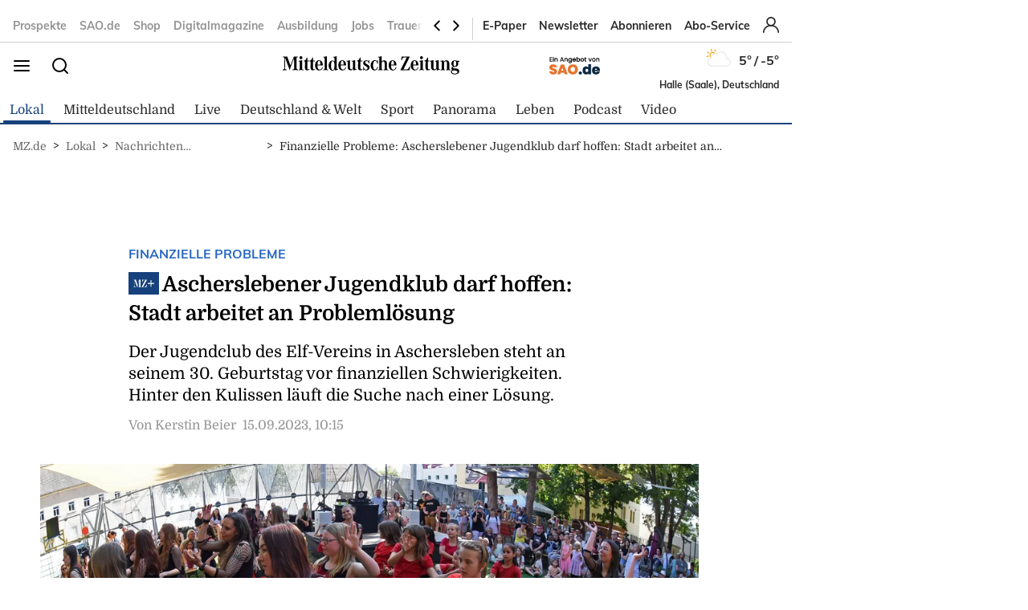

--- FILE ---
content_type: text/css; charset=utf-8
request_url: https://www.mz.de/designs/bmg_base_design/1.0.184/styles-mz.css
body_size: 9146
content:
@font-face{font-display:swap;font-family:"Muli";font-weight:900;src:url(fonts/Muli-Black..ttf) format("truetype")}@font-face{font-display:swap;font-family:"Muli";font-weight:800;src:url(fonts/Muli-ExtraBold..ttf) format("truetype")}@font-face{font-display:swap;font-family:"Muli";font-weight:700;src:url(fonts/Muli-Bold..ttf) format("truetype")}@font-face{font-display:swap;font-family:"Muli";font-weight:600;src:url(fonts/Muli-SemiBold..ttf) format("truetype")}@font-face{font-display:swap;font-family:"Muli";font-weight:500;src:url(fonts/Muli-Medium..ttf) format("truetype")}@font-face{font-display:swap;font-family:"Muli";font-weight:400;src:url(fonts/Muli-Regular..ttf) format("truetype")}@font-face{font-display:swap;font-family:"Muli";font-weight:300;src:url(fonts/Muli-Light..ttf) format("truetype")}@font-face{font-display:swap;font-family:"Muli";font-weight:200;src:url(fonts/Muli-ExtraLight..ttf) format("truetype")}@font-face{font-display:swap;font-family:"Muli";font-style:italic;font-weight:900;src:url(fonts/Muli-BlackItalic..ttf) format("truetype")}@font-face{font-display:swap;font-family:"Muli";font-style:italic;font-weight:800;src:url(fonts/Muli-ExtraBoldItalic..ttf) format("truetype")}@font-face{font-display:swap;font-family:"Muli";font-style:italic;font-weight:700;src:url(fonts/Muli-BoldItalic..ttf) format("truetype")}@font-face{font-display:swap;font-family:"Muli";font-style:italic;font-weight:600;src:url(fonts/Muli-SemiBoldItalic..ttf) format("truetype")}@font-face{font-display:swap;font-family:"Muli";font-style:italic;font-weight:500;src:url(fonts/Muli-MediumItalic..ttf) format("truetype")}@font-face{font-display:swap;font-family:"Muli";font-style:italic;font-weight:400;src:url(fonts/Muli-Italic..ttf) format("truetype")}@font-face{font-display:swap;font-family:"Muli";font-style:italic;font-weight:300;src:url(fonts/Muli-LightItalic..ttf) format("truetype")}@font-face{font-display:swap;font-family:"Domine";font-weight:400;src:url(fonts/Domine-Regular..ttf) format("truetype")}@font-face{font-display:swap;font-family:"Domine";font-weight:500;src:url(fonts/Domine-Medium..ttf) format("truetype")}@font-face{font-display:swap;font-family:"Domine";font-weight:600;src:url(fonts/Domine-SemiBold..ttf) format("truetype")}@font-face{font-display:swap;font-family:"Domine";font-weight:700;src:url(fonts/Domine-Bold..ttf) format("truetype")}.text-base{font-family:"Domine",serif;font-size:16px;font-style:normal;font-weight:400;line-height:22px}.text-base--bold{font-family:"Domine",serif;font-size:16px;font-style:normal;font-weight:700;line-height:22px}.text-base-secondary{font-family:"Muli",sans-serif;font-size:16px;font-style:normal;font-weight:400;line-height:22px}.text-base-secondary--bold{font-family:"Muli",sans-serif;font-size:16px;font-style:normal;font-weight:700;line-height:22px}.text-base-secondary--semibold{font-family:"Muli",sans-serif;font-size:16px;font-style:normal;font-weight:600}.text-base-secondary--extrabold{font-family:"Muli",sans-serif;font-size:16px;font-style:normal;font-weight:800}.text-xs{font-family:"Domine",serif;font-size:12px;font-style:normal;font-weight:400;line-height:18px}.text-xs--bold{font-family:"Domine",serif;font-size:12px;font-style:normal;font-weight:700;line-height:18px}.text-xs-secondary{font-family:"Muli",sans-serif;font-size:12px;font-style:normal;font-weight:400;line-height:18px}.text-xs-secondary--bold{font-family:"Muli",sans-serif;font-size:12px;font-style:normal;font-weight:700;line-height:18px}.text-xs-secondary--semibold{font-family:"Muli",sans-serif;font-size:12px;font-style:normal;font-weight:600;line-height:18px}.text-sm{font-family:"Domine",serif;font-size:14px;font-style:normal;font-weight:400;line-height:20px}.text-sm--bold{font-family:"Domine",serif;font-size:14px;font-style:normal;font-weight:700;line-height:20px}.text-sm--semibold{font-family:"Domine",serif;font-size:14px;font-style:normal;font-weight:600;line-height:20px}.text-sm-secondary{font-family:"Muli",sans-serif;font-size:14px;font-style:normal;font-weight:400;line-height:20px}.text-sm-secondary--bold{font-family:"Muli",sans-serif;font-size:14px;font-style:normal;font-weight:700;line-height:20px}.text-sm-secondary--semibold{font-family:"Muli",sans-serif;font-size:14px;font-style:normal;font-weight:600;line-height:20px}.text-md{font-family:"Domine",serif;font-size:18px;font-style:normal;font-weight:400;line-height:24px}.text-md--line-height-lg{font-family:"Domine",serif;font-size:18px;font-style:normal;font-weight:400;line-height:27px}.text-md--bold{font-family:"Domine",serif;font-size:18px;font-style:normal;font-weight:700;line-height:24px}.text-md-secondary{font-family:"Muli",sans-serif;font-size:18px;font-style:normal;font-weight:400;line-height:24px}.text-md-secondary--bold{font-family:"Muli",sans-serif;font-size:18px;font-style:normal;font-weight:700;line-height:24px}.text-md-secondary--semibold{font-family:"Muli",sans-serif;font-size:18px;font-style:normal;font-weight:600;line-height:24px}.text-lg{font-family:"Domine",serif;font-size:20px;font-style:normal;font-weight:400;line-height:27px}.text-lg--bold{font-family:"Domine",serif;font-size:20px;font-style:normal;font-weight:700;line-height:27px}.text-lg-secondary{font-family:"Muli",sans-serif;font-size:20px;font-style:normal;font-weight:400;line-height:27px}.text-lg-secondary--bold{font-family:"Muli",sans-serif;font-size:20px;font-style:normal;font-weight:700;line-height:27px}.text-lg-secondary--semibold{font-family:"Muli",sans-serif;font-size:20px;font-style:normal;font-weight:600;line-height:27px}.text-xl{font-family:"Domine",serif;font-size:22px;font-style:normal;font-weight:400;line-height:30px}.text-xl--bold{font-family:"Domine",serif;font-size:22px;font-style:normal;font-weight:700;line-height:30px}.text-xl-secondary{font-family:"Muli",sans-serif;font-size:22px;font-style:normal;font-weight:400;line-height:30px}.text-xl-secondary--bold{font-family:"Muli",sans-serif;font-size:22px;font-style:normal;font-weight:700;line-height:30px}.text-xl-secondary--semibold{font-family:"Muli",sans-serif;font-size:22px;font-style:normal;font-weight:600;line-height:30px}.text-xxl{font-family:"Domine",serif;font-size:24px;font-style:normal;font-weight:400;line-height:33px}.text-xxl--bold{font-family:"Domine",serif;font-size:24px;font-style:normal;font-weight:700;line-height:33px}.text-xxl-secondary{font-family:"Muli",sans-serif;font-size:24px;font-style:normal;font-weight:400;line-height:33px}.text-xxl-secondary--bold{font-family:"Muli",sans-serif;font-size:24px;font-style:normal;font-weight:700;line-height:33px}.text-xxl-secondary--semibold{font-family:"Muli",sans-serif;font-size:24px;font-style:normal;font-weight:600;line-height:33px}.text-xxxl{font-family:"Domine",serif;font-size:26px;font-style:normal;font-weight:400;line-height:36px}.text-xxxl--bold{font-family:"Domine",serif;font-size:26px;font-style:normal;font-weight:700;line-height:36px}.text-xxxl-secondary{font-family:"Muli",sans-serif;font-size:26px;font-style:normal;font-weight:400;line-height:36px}.text-xxxl-secondary--bold{font-family:"Muli",sans-serif;font-size:26px;font-style:normal;font-weight:700;line-height:36px}.text-xxxl-secondary--semibold{font-family:"Muli",sans-serif;font-size:26px;font-style:normal;font-weight:600;line-height:36px}@media screen and (max-width: 700px){.sm-text-sm{font-family:"Domine",serif;font-size:14px;font-style:normal;font-weight:400;line-height:14px}.sm-text-sm--bold{font-family:"Domine",serif;font-size:14px;font-style:normal;font-weight:700;line-height:14px}.sm-text-sm-secondary{font-family:"Muli",sans-serif;font-size:14px;font-style:normal;font-weight:400;line-height:14px}.sm-text-sm-secondary--bold{font-family:"Muli",sans-serif;font-size:14px;font-style:normal;font-weight:700;line-height:14px}.sm-text-sm-secondary--semibold{font-family:"Muli",sans-serif;font-size:14px;font-style:normal;font-weight:600;line-height:14px}}@media screen and (max-width: 700px){.sm-text-md{font-family:"Domine",serif;font-size:18px;font-style:normal;font-weight:400;line-height:18px}.sm-text-md--bold{font-family:"Domine",serif;font-size:18px;font-style:normal;font-weight:700;line-height:18px}.sm-text-md-secondary{font-family:"Muli",sans-serif;font-size:18px;font-style:normal;font-weight:400;line-height:24px}.sm-text-md-secondary--bold{font-family:"Muli",sans-serif;font-size:18px;font-style:normal;font-weight:700;line-height:24px}.sm-text-md-secondary--semibold{font-family:"Muli",sans-serif;font-size:18px;font-style:normal;font-weight:600;line-height:24px}}@media screen and (max-width: 700px){.sm-text-lg{font-family:"Domine",serif;font-size:20px;font-style:normal;font-weight:400;line-height:20px}.sm-text-lg--bold{font-family:"Domine",serif;font-size:20px;font-style:normal;font-weight:700;line-height:20px}}.fp-article__image{position:relative}.ratio .fp-article__image,.ratio.fp-article__image{display:block;height:auto;overflow:hidden;position:relative}.ratio .fp-article__image::before,.ratio.fp-article__image::before{content:"";display:block}.ratio .fp-article__image>img,.ratio.fp-article__image>img{bottom:0;left:0;right:0;top:0;position:absolute;height:100%;max-width:100%;width:100%;-o-object-fit:cover;object-fit:cover;-o-object-position:center center;object-position:center center}.ratio .fp-article__image>amp-img,.ratio.fp-article__image>amp-img{bottom:0;left:0;right:0;top:0;position:absolute;height:100%;max-width:100%;width:100%;-o-object-fit:cover;object-fit:cover;-o-object-position:center center;object-position:center center}.ratio[data-ratio="16:9"]:before,.ratio.fp-article__image[data-ratio="16:9"]:before{padding-top:56.25%}@media screen and (max-width: 550px){.ratio[data-ratio][data-ratio-sm="16:9"]:before,.ratio.fp-article__image[data-ratio][data-ratio-sm="16:9"]:before{padding-top:56.25%}}.ratio[data-ratio="9:16"]:before,.ratio.fp-article__image[data-ratio="9:16"]:before{padding-top:177.7777777778%}@media screen and (max-width: 550px){.ratio[data-ratio][data-ratio-sm="9:16"]:before,.ratio.fp-article__image[data-ratio][data-ratio-sm="9:16"]:before{padding-top:177.7777777778%}}.ratio[data-ratio="1:1"]:before,.ratio.fp-article__image[data-ratio="1:1"]:before{padding-top:100%}@media screen and (max-width: 550px){.ratio[data-ratio][data-ratio-sm="1:1"]:before,.ratio.fp-article__image[data-ratio][data-ratio-sm="1:1"]:before{padding-top:100%}}.ratio[data-ratio="21:9"]:before,.ratio.fp-article__image[data-ratio="21:9"]:before{padding-top:42.8571428571%}@media screen and (max-width: 550px){.ratio[data-ratio][data-ratio-sm="21:9"]:before,.ratio.fp-article__image[data-ratio][data-ratio-sm="21:9"]:before{padding-top:42.8571428571%}}.ratio[data-ratio="5:4"]:before,.ratio.fp-article__image[data-ratio="5:4"]:before{padding-top:80%}@media screen and (max-width: 550px){.ratio[data-ratio][data-ratio-sm="5:4"]:before,.ratio.fp-article__image[data-ratio][data-ratio-sm="5:4"]:before{padding-top:80%}}.ratio[data-ratio="4:3"]:before,.ratio.fp-article__image[data-ratio="4:3"]:before{padding-top:75%}@media screen and (max-width: 550px){.ratio[data-ratio][data-ratio-sm="4:3"]:before,.ratio.fp-article__image[data-ratio][data-ratio-sm="4:3"]:before{padding-top:75%}}.ratio[data-ratio="3:2"]:before,.ratio.fp-article__image[data-ratio="3:2"]:before{padding-top:66.6666666667%}@media screen and (max-width: 550px){.ratio[data-ratio][data-ratio-sm="3:2"]:before,.ratio.fp-article__image[data-ratio][data-ratio-sm="3:2"]:before{padding-top:66.6666666667%}}.ratio[data-ratio="3:1"]:before,.ratio.fp-article__image[data-ratio="3:1"]:before{padding-top:33.3333333333%}@media screen and (max-width: 550px){.ratio[data-ratio][data-ratio-sm="3:1"]:before,.ratio.fp-article__image[data-ratio][data-ratio-sm="3:1"]:before{padding-top:33.3333333333%}}.ratio[data-ratio="16:9"] .fp-article__image:before{padding-top:56.25%}@media(max-width: 550px){.ratio[data-ratio][data-ratio-sm="16:9"] .fp-article__image:before{padding-top:56.25%}}.ratio[data-ratio="9:16"] .fp-article__image:before{padding-top:177.7777777778%}@media(max-width: 550px){.ratio[data-ratio][data-ratio-sm="9:16"] .fp-article__image:before{padding-top:177.7777777778%}}.ratio[data-ratio="1:1"] .fp-article__image:before{padding-top:100%}@media(max-width: 550px){.ratio[data-ratio][data-ratio-sm="1:1"] .fp-article__image:before{padding-top:100%}}.ratio[data-ratio="21:9"] .fp-article__image:before{padding-top:42.8571428571%}@media(max-width: 550px){.ratio[data-ratio][data-ratio-sm="21:9"] .fp-article__image:before{padding-top:42.8571428571%}}.ratio[data-ratio="5:4"] .fp-article__image:before{padding-top:80%}@media(max-width: 550px){.ratio[data-ratio][data-ratio-sm="5:4"] .fp-article__image:before{padding-top:80%}}.ratio[data-ratio="4:3"] .fp-article__image:before{padding-top:75%}@media(max-width: 550px){.ratio[data-ratio][data-ratio-sm="4:3"] .fp-article__image:before{padding-top:75%}}.ratio[data-ratio="3:2"] .fp-article__image:before{padding-top:66.6666666667%}@media(max-width: 550px){.ratio[data-ratio][data-ratio-sm="3:2"] .fp-article__image:before{padding-top:66.6666666667%}}.ratio[data-ratio="3:1"] .fp-article__image:before{padding-top:33.3333333333%}@media(max-width: 550px){.ratio[data-ratio][data-ratio-sm="3:1"] .fp-article__image:before{padding-top:33.3333333333%}}.fp-image{margin:0 auto;max-width:820px}.fp-image_full-width{max-width:100%}.fp-figure{text-align:center}@media(max-width: 900px){.fp-figure{margin:0 0 16px 0}}.fp-figure img{max-height:600px;max-width:100%}.fp-figure amp-img{max-height:600px;max-width:100%}.fp-image-info{margin-bottom:24px;margin-top:8px;color:#8c8787;color:rgba(42,40,40,.5);font-size:16px}@media(max-width: 700px){.fp-image-info{margin:8px 16px 32px 16px}}.key-visual-image-wrapper .fp-figure{height:0;max-width:100%;width:100%;padding:0 0 42.85% 0;background-color:rgba(0,0,0,0);border-bottom:0;overflow:hidden;position:relative}.key-visual-image-wrapper .fp-figure img{height:100%;width:100%;background-color:rgba(0,0,0,0);left:0;-o-object-fit:cover;object-fit:cover;position:absolute;top:0}.fp-article-block .key-visual-image-wrapper .fp-figure{padding:0 0 56.25% 0}.fp-article-block img{-o-object-fit:contain;object-fit:contain}.hide{display:none}.fp-grid-row{width:100%;display:grid;grid-gap:16px;grid-template-columns:repeat(12, 1fr)}.fp-page__header{display:inline-block;width:100%}.fp-page__body{padding:0 50px;display:inline-block;width:100%}@media(max-width: 900px){.fp-page__body{padding:0}}.fp-page__body-margin{margin-left:-50px;margin-right:-50px}@media(max-width: 700px){.fp-page__body-margin{margin-left:0;margin-right:0}.fp-page__body-margin .fp-article__image{margin-left:calc(-50vw + (100vw - 32px)/2);margin-right:calc(-50vw + (100vw - 32px)/2);max-width:100vw;width:100vw}}.fp-section{margin-bottom:64px}.full-width-element,.general-page .key-visual-image-wrapper .fp-figure,.full-width-image .fp-article__image{margin-left:-50px;margin-right:-50px;max-width:100vw;width:calc(100% + 100px)}@media screen and (max-width: 900px){.full-width-element,.general-page .key-visual-image-wrapper .fp-figure,.full-width-image .fp-article__image{margin-left:calc(-50vw + (100vw - 32px)/2);margin-right:calc(-50vw + (100vw - 32px)/2);width:calc(100% + 32px)}}.fp-col-1{grid-column:span 1}.fp-col-2{grid-column:span 2}.fp-col-3{grid-column:span 3}.fp-col-4{grid-column:span 4}.fp-col-5{grid-column:span 5}.fp-col-6{grid-column:span 6}.fp-col-7{grid-column:span 7}.fp-col-8{grid-column:span 8}.fp-col-9{grid-column:span 9}.fp-col-10{grid-column:span 10}.fp-col-11{grid-column:span 11}.fp-col-12{grid-column:span 12}.editor-fp-container,main.fp-page-content{max-width:1000px;width:100%;margin:0 auto}@media screen and (max-width: 1380px){.editor-fp-container,main.fp-page-content{padding:0 16px}}@media screen and (max-width: 900px){.editor-fp-container,main.fp-page-content{max-width:1000px;width:auto;margin:0 auto}}.fp-container__small{max-width:600px;width:100%;margin:0 auto}@media(max-width: 700px){.fp-container__small{max-width:600px;width:auto}}.fp-container__large{max-width:820px;width:100%;margin:0 auto}@media(max-width: 700px){.fp-container__large{max-width:820px;width:100%}}.fp-container__extra-large{max-width:1000px;width:100%;margin:0 auto}@media(max-width: 700px){.fp-container__extra-large{max-width:1000px;width:100%}}.fp-page-content{background-color:#fff;flex:1}.fp-article-list{font-family:"Domine",serif;font-size:18px;font-style:normal;font-weight:400;line-height:26px}@media(max-width: 700px){.fp-article-list{font-size:14px}}.fp-article-list_horizontal{display:flex}.fp-article-list_length-1 .fp-article{width:calc(100% - 24px)}.fp-article-list_length-1 .fp-article:not(:last-child){margin-right:8px}.fp-article-list_length-2 .fp-article{width:calc((100% - 24px)/2)}.fp-article-list_length-2 .fp-article:not(:last-child){margin-right:8px}.fp-article-list_length-3 .fp-article{width:calc((100% - 24px)/3)}.fp-article-list_length-3 .fp-article:not(:last-child){margin-right:8px}.fp-article-list_length-4 .fp-article{width:calc((100% - 32px)/4)}.fp-article-list_length-4 .fp-article:not(:last-child){margin-right:8px}.fp-article-list_length-5 .fp-article{width:calc((100% - 40px)/5)}.fp-article-list_length-5 .fp-article:not(:last-child){margin-right:8px}.fp-article-list_length-6{flex-wrap:wrap}.fp-article-list_length-6 .fp-article{width:calc((100% - 40px)/3)}.fp-article-list_length-6 .fp-article:not(:nth-child(3n)){margin-right:8px}.fp-article-list_length-6 .fp-article:nth-child(n+4){margin-top:8px}.fp-article-list_no-excerpt .fp-article__excerpt{display:none}.fp-article-list_no-date .fp-article__date{display:none}.fp-article-list .list-content{margin:0 10%}.fp-article-list ::marker{color:#198cff}.fp-article-list ul{list-style:disc;list-style-position:inside}.fp-article-list ul li{margin:0 0 12px 0;margin:0 0 0 16px;display:list-item;list-style-position:outside}.fp-article-list ul li::before{display:none}.fp-article-list.lower-latin ul{list-style:lower-latin;list-style-position:inside}.fp-article-list.lower-latin ul li{padding:0 0 0 16px}.fp-article-list.lower-latin ul li::before{display:none}.fp-article-list.lower-roman ul{list-style:lower-roman;list-style-position:inside}.fp-article-list.lower-roman ul li{padding:0 0 0 16px}.fp-article-list.lower-roman ul li::before{display:none}.fp-article-list.decimal ul{list-style:decimal;list-style-position:inside}.fp-article-list.decimal ul li{padding:0 0 0 16px}.fp-article-list.decimal ul li::before{display:none}.fp-article-list-ver_no-img .fp-article__image{display:none}.fp-article__content{display:flex;flex-direction:column;color:#000}.fp-article__image{height:300px;max-width:100%;width:100%;display:block;overflow:hidden}.fp-article__image img{height:100%;max-width:inherit;width:100%;-o-object-fit:cover;object-fit:cover;-o-object-position:center;object-position:center;transition:.2s ease}.fp-article__catchline{font-family:"Muli",sans-serif;font-size:16px;font-style:normal;line-height:22px;padding:16px 0 8px 0;color:#16417c;text-transform:uppercase}@media(max-width: 900px){.fp-article__catchline{font-size:14px}}.fp-article__title{font-family:"Domine",serif;font-size:22px;font-style:normal;font-weight:700;line-height:30px;color:#2a2828}@media(max-width: 900px){.fp-article__title{font-family:"Domine",serif;font-size:16px;line-height:22px}}.fp-article__excerpt{margin-top:8px;font-family:"Domine",serif;font-size:18px;font-style:normal;font-weight:400;color:rgba(42,40,40,.8);line-height:24px}.fp-article__date{font-family:"Muli",sans-serif;font-size:16px;font-style:normal;font-weight:400;color:#8aa0bd;line-height:22px}@media screen and (max-width: 550px){.fp-article__date{padding-top:8px}}.fp-article-ver_no-img .fp-article__image{display:none}.fp-article-ver_img-bottom>a{display:flex;flex-direction:column}.fp-article-ver_img-bottom .fp-article__image{margin-top:8px;margin-bottom:initial;order:1}.fp-article-ver_img-left .fp-article>a{display:flex}.fp-article-ver_img-left .fp-article__image{margin-right:8px;margin-bottom:initial}.fp-article-ver_img-right .fp-article>a{display:flex}.fp-article-ver_img-right .fp-article__image{margin-left:8px;margin-bottom:initial;order:1}.fp-article-ver_img-one-third .fp-article>a{display:flex}.fp-article-ver_img-one-third .fp-article__image{margin-right:8px;margin-bottom:initial;width:calc((100% - 8px)/3)}.fp-article-ver_img-one-third .fp-article__content{width:66.6666666667%}.fp-article-ver_no-excerpt .fp-article__excerpt{display:none}.fp-blockquote{padding:16px;margin-bottom:32px;margin-top:16px;clear:both;overflow:auto}@media(max-width: 700px){.fp-blockquote{padding:16px 0}}.fp-blockquote__text{padding:0 0 0 30px;position:relative}@media(min-width: 931px){.fp-blockquote__text{margin-left:16px;margin-right:8%}}@media(max-width: 700px){.fp-blockquote__text{font-size:18px;line-height:24px}}.fp-blockquote__text::before{bottom:0;left:0;right:0;top:-16px;position:absolute;font-family:"Domine",serif;font-size:30px;font-style:normal;font-weight:700;line-height:40px;color:#198cff;content:"❝"}@media(min-width: 931px){.fp-blockquote__text::before{line-height:50px}}.fp-blockquote__source{margin-right:16px;float:right}.fp-blockquote__source::before{content:"-"}@media(min-width: 931px){.fp-blockquote__source{margin:0 8%}}@keyframes breaking-news{from{transform:translateX(0)}to{transform:translateX(-100%)}}.fp-breaking-news{margin:0 auto;margin-bottom:16px;height:36px;width:100%;display:flex;position:sticky;top:0;transition:all .4s ease-in-out;z-index:48}.fp-breaking-news:hover .fp-breaking-news__news-reel{animation-play-state:paused}@media(max-width: 550px){.fp-breaking-news{height:auto;flex-direction:column;margin-left:-16px;margin-right:-16px;width:100vw}}.fp-breaking-news__title{padding:8px 16px;align-items:center;display:flex;justify-content:center;background:#16417c;color:#fff;font-family:"Muli",sans-serif;font-size:14px;font-weight:500;text-transform:uppercase;white-space:nowrap}@media(max-width: 550px){.fp-breaking-news__title{padding:8px 24px}}.fp-breaking-news__news-container{width:100%;padding:0 16px;align-items:center;display:flex;background-color:#b80000;flex:1;overflow:hidden}.fp-breaking-news__news-container a:hover{color:#fff;text-decoration:underline}@media(max-width: 550px){.fp-breaking-news__news-container{padding:8px 16px}}.fp-breaking-news__news-reel{display:flex;animation:breaking-news;animation-duration:30s;animation-fill-mode:forwards;animation-iteration-count:infinite;animation-timing-function:linear;flex:1}.fp-breaking-news__item{padding:0 16px 0 0}.fp-breaking-news__item-title{color:#fff;font-family:"Muli",sans-serif;font-size:16px;font-weight:700;white-space:nowrap}.fp-breaking-news__item-title::after{height:4px;width:4px;margin:0 0 0 16px;background:#fff;border-radius:100%;content:"";display:inline-block;top:50%;transform:translateY(-50%)}.fp-button{padding:8px 16px;transition:.2s cubic-bezier(0.87, 0, 0.13, 1);font-family:"Muli",sans-serif;font-size:14px;font-style:normal;font-weight:700;transition:.2s cubic-bezier(0.87, 0, 0.13, 1);background:#16417c;border:0;border-radius:4px;color:#fff;cursor:pointer;display:inline-flex;min-width:160px;text-align:center;text-decoration:none;text-transform:uppercase}.fp-button a{color:#fff}.fp-button:hover{box-shadow:0 4px 8px rgba(0,0,0,.2);text-decoration:underline}.hide-heading .fp-category-name-header{display:none}.fp-category-name-header{padding:8px 0;margin:0 0 24px 0;border-bottom:1px solid #d0d0d0}@media(max-width: 550px){.fp-category-name-header{margin:0 0 16px 0;border:0;margin-left:-8px;margin-right:-8px;position:relative;text-align:center}.fp-category-name-header::before,.fp-category-name-header::after{height:1px;width:100%;background:#16417c;content:"";display:block;left:0;position:absolute;top:50%;transform:translateY(-50%)}.fp-category-name-header::after{left:initial;right:0}}.fp-category-name-header__content{align-items:center;display:flex;justify-content:flex-start}@media(max-width: 550px){.fp-category-name-header__content{align-items:center;display:flex;justify-content:center;padding:0 16px;background:#fff;display:inline-flex;position:relative;z-index:5}}.fp-category-name-header__content:hover svg{transform:translate(4px, 0)}.fp-category-name-header__content a{align-items:center;display:flex}.fp-category-name-header__text{align-items:flex-end;display:flex;font-family:"Muli",sans-serif;font-size:26px;font-style:normal;font-weight:900;color:#16417c;line-height:1}@media(max-width: 550px){.fp-category-name-header__text{align-items:center;font-size:20px}.fp-category-name-header__text.text-24--bold{font-size:18px}}.fp-category-name-header__text a{color:inherit}.fp-category-name-header__text a:visited{color:#16417c}.fp-category-name-header svg{margin:0 0 0 8px;transition:.2s cubic-bezier(0.87, 0, 0.13, 1)}@media(max-width: 550px){.fp-category-name-header svg{margin:2px 0 0 8px}}.fp-category-name-header__thema{margin:0 8px 0 0;color:#8aa0bd}.fp-category-name-header__exclusive{align-items:center;display:flex;justify-content:space-between}.fp-category-name-header__exclusive a{color:#198cff;font-family:"Muli",sans-serif;font-size:18px}@media screen and (max-width: 550px){.fp-category-name-header__exclusive a{font-size:16px}}@media(max-width: 550px){.fp-category-name-header__exclusive{display:flex;flex-direction:column}.fp-category-name-header__exclusive .fp-category-name-header__content>a{padding:16px 0 0}.fp-category-name-header__exclusive .fp-category-name-header__content>svg{margin-top:16px}.fp-category-name-header__exclusive span{transform:translate(0, 12px)}}.fp-category-section__main-article{padding-bottom:24px;margin-bottom:24px;border-bottom:1px solid #b9c6d8}@media(max-width: 750px){.fp-category-section__main-article{padding-bottom:0;border:0}}@media(max-width: 750px){.fp-category-section__main-article .fp-article__title{font-family:"Domine",serif;font-size:18px;font-style:normal;font-weight:700;line-height:24px}}.fp-register-banner__content{margin-bottom:8px;padding:60px;background:#9c9c9c;color:#fff;font-family:"Domine",serif;font-weight:600;text-align:center}.fp-register-banner__content .paywall-secondary-txt p{font-family:"Muli",sans-serif;font-size:14px;font-weight:400;text-decoration:underline}@media(max-width: 700px){.fp-register-banner__content .paywall-secondary-txt p{font-size:12px}}.fp-register-banner__content .paywall-secondary-txt p a{color:#fff}.fp-register-banner__content .paywall-secondary-txt p a:hover{font-weight:bold}.fp-register-banner__content button{margin-bottom:8px;padding:16px 60px;background-color:#fff;border:0;border-radius:5px;color:#16417c;display:inline-block;font-family:"Muli",sans-serif;font-size:20px;font-weight:700;text-align:center;text-decoration:none;text-transform:uppercase}@media(max-width: 700px){.fp-register-banner__content button{font-size:14px}}.fp-register-banner__content button a{color:#16417c}.fp-register-banner__logo-small{display:none}.fp-register-banner__title{padding-bottom:12px;color:#fff;line-height:33px}@media(max-width: 900px){.fp-register-banner__title{font-size:20px;font-weight:600}}.fp-register-banner__text{color:#fff;font-family:"Muli",sans-serif;font-size:18px;line-height:24px}@media(max-width: 900px){.fp-register-banner__text{font-size:16px;line-height:22px}}.fp-register-banner__button{margin-top:34px;padding:16px 26px;transition:.2s cubic-bezier(0.87, 0, 0.13, 1);background:#fff;border:0;color:#9c9c9c;cursor:pointer;display:inline-block;font-family:"Domine",serif;font-size:20px;font-weight:600;text-align:center;text-decoration:none}@media(max-width: 700px){.fp-register-banner__button{font-size:18px}}.fp-register-banner__icon{display:none}.fp-free-html{padding:24px 0;margin:24px auto}.fp-article-block .fp-free-html{margin:24px auto;max-width:600px}.fp-gallery-list__main-teaser{margin:0 0 32px 0}.fp-gallery-list__main-teaser .fp-article__image{overflow:initial}@media screen and (max-width: 550px){.fp-gallery-list__main-teaser .fp-article__image{margin-left:calc(-50vw + (100vw - 32px)/2);margin-right:calc(-50vw + (100vw - 32px)/2);max-width:100vw;width:100vw}}.fp-gallery-list__teaser{margin:0 0 32px 0}.fp-gallery-list__teaser:last-child{margin:0}.fp-gallery-list__teaser a{display:flex}@media(max-width: 900px){.fp-gallery-list__teaser a{display:flex;flex-direction:column}}.fp-gallery-list__teaser .fp-article__image{height:225px;max-width:400px;width:100%;margin-right:24px;margin-bottom:0}@media(max-width: 900px){.fp-gallery-list__teaser .fp-article__image{height:auto;max-width:100vw;width:100%;margin-bottom:16px}}.fp-gallery-list__teaser--content{align-items:center;display:flex;flex:1}.fp-gallery-list__content{padding:24px 0 0}.fp-gallery-list__teaser .fp-article__image{overflow:initial;position:relative}.fp-gallery-list__badge{font-family:"Muli",sans-serif;font-size:16px;font-style:normal;font-weight:800;padding:12px 16px 12px 24px;background-color:#2667c5;bottom:8px;color:#fff;display:block;left:-8px;line-height:16px;position:absolute}@media screen and (max-width: 550px){.fp-gallery-list__badge{padding:8px 16px 8px 24px;bottom:-8px;font-size:12px;left:0}}@media screen and (max-width: 550px){.fp-gallery-list__teaser:nth-child(n+2) .fp-gallery-list__badge{left:-16px}}.gallery-image{font-family:"Domine",serif}.gallery-image .m-asset-image__options{padding:8px 0 16px 0;line-height:22px}.gallery-image picture{display:block;max-width:100%;text-align:center;width:100%}.gallery-image img{max-height:700px;max-width:100%;width:auto}.gallery-image-caption,.gallery-image-source{font-family:"Domine",serif;color:#000;font-size:18px}.normal .fp-internal-teaser{padding:16px 24px;margin:0 auto 32px auto;border:1px solid #d0d0d0;max-width:500px;text-align:center}@media screen and (max-width: 550px){.normal .fp-internal-teaser{margin:0 16px 32px 16px}}.normal .fp-internal-teaser a{color:#2a2828}.normal .fp-internal-teaser_header{padding-bottom:8px;font-family:"Muli",sans-serif;font-weight:700;text-transform:uppercase}.normal .fp-internal-teaser_category{padding-bottom:8px;padding-top:16px;color:#16417c;font-family:"Muli",sans-serif;font-size:12px;font-weight:700;line-height:18px;text-transform:uppercase}.normal .fp-internal-teaser_title{font-size:16px;font-weight:700;line-height:22px}.normal.wrap-around .fp-internal-teaser{padding:16px 16px;border:1px solid #dad8d8;text-align:center}@media only screen and (min-width: 1000px){.normal.wrap-around .fp-internal-teaser{margin:initial;margin-right:24px;width:290px;float:left;margin-bottom:16px}}.normal.wrap-around .fp-internal-teaser a{color:#2a2828}.normal.wrap-around .fp-internal-teaser_category{padding-bottom:8px;text-transform:uppercase}.m-socialbar--article{padding-top:16px;margin-bottom:32px;margin-top:16px;border-top:1px solid #eee;display:flex}@media(max-width: 700px){.m-socialbar--article{margin:0 16px 24px 16px}}.a-socialbutton__link{align-items:center;display:flex;justify-content:center;height:30px;width:30px;margin:0 16px 0 0}.fupa_wrapper{padding-bottom:32px;padding-top:24px;max-width:1000px;width:90%;margin:0 auto;overflow:scroll}@media(max-width: 700px){.fupa_wrapper{max-width:1000px;width:95%}}.fp-article-body .fupa_wrapper{max-width:600px;width:90%;margin:0 auto}@media(max-width: 700px){.fp-article-body .fupa_wrapper{max-width:600px;width:auto;margin:0 16px}}.fupa_widget *{font-family:"Muli",sans-serif}#fupa_livebox *{font-family:"Muli",sans-serif}.fp-paid-article__article::before,.fp-paid-article__section-title::before{height:28px;min-width:38px;margin:0 4px 0 0;background-color:rgba(0,0,0,0);background-image:url(d269cf0e0f9344be3d33.svg);content:"";display:inline-block;position:relative;top:4px}@media screen and (max-width: 550px){.fp-paid-article__article::before,.fp-paid-article__section-title::before{height:18px;min-width:28px}}.fp-paid-article__section-title::before{top:0}.fp-paid-article__article::before{background-position:center;background-repeat:no-repeat;background-size:90%}.fp-paid-article__section-title{background-position:center;background-repeat:no-repeat;background-size:90%}.fp-paid-article-indicator-r__article::after,.fp-paid-article-indicator-r__section-title::after{height:28px;min-width:38px;margin:0 4px 0 0;background-color:rgba(0,0,0,0);background-image:url(d269cf0e0f9344be3d33.svg);content:"";display:inline-block;position:relative;top:4px}.fp-paid-article-indicator-r__article::after{background-position:center;background-repeat:no-repeat;background-size:90%}.fp-paid-article-indicator-r__section-title::after{background-position:center;background-repeat:no-repeat;background-size:90%}.fp-paywall{display:inline-block;position:relative;width:100%}.fp-paywall.hidden{display:none !important}.fp-paywall-header{margin-bottom:16px}.fp-paywall_paragraph{padding-bottom:16px;font-family:"Muli",sans-serif;font-size:16px;line-height:22px}.m-socialbar--article{padding-top:16px;margin-bottom:32px;margin-top:16px;border-top:1px solid #eee;display:flex}@media(max-width: 700px){.m-socialbar--article{margin:0 16px 24px 16px}}.a-socialbutton__link{align-items:center;display:flex;justify-content:center;height:30px;width:30px;margin:0 16px 0 0}.fp-video__container{padding:56.25% 0 0 0;overflow:hidden;position:relative}.fp-video__container iframe{height:100%;width:100%;border:0;left:0;position:absolute;top:0}.fp-video__badge{padding:8px;background-color:#16417c;bottom:0;display:flex;left:0;position:absolute}@media(max-width: 700px){.general-page .key-visual-image-wrapper .fp-image-info{margin:0 0 32px}}.inner-page__component.fp-title{margin-bottom:16px;font-family:"Domine",serif;font-size:22px;font-style:normal;font-weight:700;color:#2a2828;line-height:30px}.inner-page__component.fp-title.title-small{font-family:"Muli",sans-serif;font-size:16px;font-style:normal;font-weight:700;margin-bottom:16px;line-height:22px}.inner-page__component.fp-title.title-medium{margin-bottom:24px;font-family:"Muli",sans-serif;font-size:20px;font-style:normal;font-weight:700;line-height:27px}.inner-page__component.fp-label-group{margin-bottom:20px;display:flex}.inner-page__component.fp-label-group .fp-label-group__label{font-family:"Muli",sans-serif;font-size:16px;font-style:normal;font-weight:600;color:#8aa0bd;line-height:22px;width:195px}@media screen and (max-width: 550px){.inner-page__component.fp-label-group .fp-label-group__label{margin-bottom:8px;width:100%}}.inner-page__component.fp-label-group .fp-label-group__value{margin-left:8px;font-family:"Muli",sans-serif;font-size:16px;font-style:normal;font-weight:600;color:#2a2828;line-height:22px;width:calc(100% - 195px - 8px)}@media screen and (max-width: 550px){.inner-page__component.fp-label-group .fp-label-group__value{margin-left:0;width:100%}}@media screen and (max-width: 550px){.inner-page__component.fp-label-group{flex-direction:column}}.inner-page__component.fp-spacer{padding-bottom:32px;padding-top:32px}.fp-paragraph{padding-bottom:32px;font-family:"Domine",serif;font-size:18px;font-style:normal;font-weight:400;line-height:27px}@media(max-width: 700px){.fp-paragraph{padding-bottom:16px;font-family:"Domine",serif;font-size:16px;font-style:normal;font-weight:400;line-height:24px}}.fp-paragraph a{color:#3e8df7}.fp-paragraph a:hover{color:#16417c}.fp-paragraph.p-small{padding-bottom:16px;font-family:"Muli",sans-serif;font-size:16px;font-style:normal;font-weight:600;line-height:22px}.fp-paragraph.p-medium{padding-bottom:40px;font-family:"Muli",sans-serif;font-size:18px;font-style:normal;font-weight:400;line-height:24px}.fp-paragraph.p-big{padding-bottom:32px;font-family:"Muli",sans-serif;font-size:20px;font-style:normal;font-weight:400;color:rgba(42,40,40,.8);line-height:27px}.fp-paragraph.p-color-blue{color:#16417c}.fp-paragraph.p a{color:#3e8df7}.fp-paragraph.p a:hover{color:#16417c}.fp-paragraph a[data-old-href]{color:#000}.fp-paragraph a[data-old-href]:hover{color:#000}.link-component{display:flex;flex-wrap:wrap}.link-component_title{padding-bottom:8px;color:#8aa0bd;display:block;font-size:16px;font-weight:600;text-transform:uppercase}.link-component li{padding:4px 8px}.link-component li>a{align-items:center;color:#2a2828;display:flex;font-family:"Muli",sans-serif;font-size:16px;font-weight:500}.link-component li>a:hover{color:#16417c}.link-component ul .link-component_group:first-of-type{margin-top:4px}ul.link-component>li{min-width:200px;padding:16px 0;width:25%}@media screen and (max-width: 550px){ul.link-component>li{width:100%}}ul.link-component>li>a{padding:4px;font-weight:bold;text-transform:uppercase}.fp-newsletter-banner__wrapper{margin:0 0 64px 0}.fp-newsletter-banner__content{padding:32px 16px;background:#9c9c9c;color:#fff;font-family:"Domine",serif;font-weight:600;text-align:center}.fp-newsletter-banner__logo-container{align-items:center;display:flex;position:relative}.fp-newsletter-banner__logo-container::before{height:1px;width:100%;content:"";left:0;position:absolute;top:50%;transform:translateY(-50%)}.fp-newsletter-banner__logo{padding:12px 24px;margin:0 auto;background-color:#fff;position:relative}.fp-newsletter-banner__logo span{background-image:url(7f565d3e303234ca4951.svg);background-position:center;background-repeat:no-repeat;background-size:contain;display:inline-block}.fp-newsletter-banner__title{padding-bottom:16px;color:#fff;font-size:22px;line-height:33px}.fp-newsletter-banner__text{padding-bottom:16px;color:#fff;font-size:20px;line-height:33px}@media(max-width: 900px){.fp-newsletter-banner__text{font-size:20px;font-weight:400;line-height:27px}}.fp-newsletter-banner__button{margin-bottom:8px;height:40px;max-width:400px;width:100%;background:#fff;border:0;border-radius:5px;color:#9c9c9c;display:inline-block;font-family:"Muli",sans-serif;font-size:16px;font-weight:700;text-align:center;text-decoration:none;text-transform:uppercase}@media(max-width: 700px){.fp-newsletter-banner__button{font-size:14px}}.fp-newsletter-banner__button a{color:#9c9c9c}.fp-newsletter-banner__button a:hover{text-decoration:underline}.fp-newsletter-banner__link{font-family:"Muli",sans-serif;font-size:14px;font-weight:400;text-decoration:underline}@media(max-width: 700px){.fp-newsletter-banner__link{font-size:12px}}.fp-newsletter-banner__link a{color:#fff}.fp-newsletter-banner__link a:hover{font-weight:700}.fp-storytile__container{padding:56.25% 0 0 0;overflow:scroll;position:relative}.fp-storytile__container iframe{height:100%;width:100%;border:0;left:0;position:absolute;top:0}.fp-storytile__badge{padding:8px;background-color:#16417c;bottom:0;display:flex;left:0;position:absolute}.fp-storytile__container .strytl-indicator-container{font-size:90% !important;left:0 !important;padding-top:0 !important;position:absolute !important;top:0 !important;width:100% !important;z-index:9}.fp-storytile__container>iframe{margin-top:31px}.fp-table{border-collapse:collapse;display:table;min-height:36px;width:100%}.fp-table_row{border-bottom:1px solid rgba(46,46,46,.1607843137);border-left:1px solid rgba(46,46,46,.1607843137);border-right:1px solid rgba(46,46,46,.1607843137);display:table-row}.fp-table_row:first-child{border-top:1px solid rgba(46,46,46,.1607843137)}.fp-table_column{display:table-cell;flex:1;min-width:149px;padding:8px}.fp-table_column:not(:last-child){border-right:1px solid rgba(46,46,46,.1607843137)}.fp-table_column-text{font-size:16px}@media screen and (max-width: 550px){.fp-table_column-wrapper{flex-direction:column}}.fp-table_row:last-child .fp-table_column{border-bottom:0}.fp-table-wrapper{margin-bottom:24px;overflow:hidden;overflow-x:auto;padding:16px 0}@media screen and (max-width: 550px){.fp-table-wrapper{margin-bottom:0}}.fp-table_row:nth-child(odd){background:rgba(177,177,177,.0784313725)}.fp-latest-article-list{margin-bottom:24px;display:flex;flex-direction:column}.fp-latest-article-list>a{display:flex}@media screen and (max-width: 900px){.fp-latest-article-list>a{flex-direction:column}}.fp-latest-article-list .fp-article__image{max-width:350px;min-width:350px;width:100%}@media screen and (max-width: 900px){.fp-latest-article-list .fp-article__image{max-width:100%;min-width:initial}}.fp-latest-article-list .fp-article__content{padding:16px}.fp-latest-article-list .fp-article__catchline{padding-top:0}@media screen and (max-width: 550px){.fp-latest-article-list .fp-article__catchline{padding-bottom:0}}.fp-latest-article-list .fp-article__title{padding-top:8px;color:#2a2828}.fp-latest-article-list .fp-article__no-img .fp-article__content{bottom:0;float:initial;margin-bottom:0;position:relative}@media screen and (max-width: 900px){.fp-latest-article-list .fp-article__no-img .fp-article__content{margin-left:-16px;margin-right:-16px}}@media screen and (max-width: 550px){.fp-latest-article-list .fp-article__no-img .fp-article__content{margin-left:-16px;margin-right:-16px;bottom:0;margin-bottom:0}}.fp-latest-article-list .fp-article__no-img .fp-article__content{margin-left:0;padding:24px;bottom:0;float:initial;margin-bottom:0;position:relative}@media screen and (max-width: 900px){.fp-latest-article-list .fp-article__no-img .fp-article__content{margin-left:-16px;margin-right:-16px}}@media screen and (max-width: 550px){.fp-latest-article-list .fp-article__no-img .fp-article__content{margin-left:-16px;margin-right:-16px;bottom:0;margin-bottom:0}}.fp-article_teaser.fp-latest-article-list.fp-article__no-img .fp-article__content{bottom:0;margin:0}.fp-mini-teasers{margin-bottom:16px}.fp-mini-teasers .fp-grid-row{display:grid;grid-template-columns:1fr 1px 1fr 1px 1fr}@media(max-width: 900px){.fp-mini-teasers .fp-grid-row{display:grid;grid-gap:0;grid-template-columns:1fr;grid-template-rows:auto}}.fp-mini-teasers hr{height:90px;width:1px;margin:0;background:#b9c6d8;border:0;outline:none}.fp-mini-teasers hr:nth-of-type(3){display:none}@media(max-width: 900px){.fp-mini-teasers hr{display:none}}.fp-mini-teasers__item{align-items:flex-start;display:flex;flex-direction:column;justify-content:flex-start}.fp-mini-teasers__item:hover .fp-mini-teasers__title h3{text-decoration:underline}.fp-mini-teasers__item:hover .fp-mini-teasers__image img{transform:scale(1.03)}@media(max-width: 900px){.fp-mini-teasers__item{padding:8px 0 8px 20px;border-bottom:1px solid #d0d0d0}}.fp-mini-teasers__item .fp-video__badge{padding:4px;left:initial;right:0}.fp-mini-teasers__item .fp-video__badge svg{height:auto;width:10px}@media screen and (max-width: 900px){.fp-mini-teasers__item .fp-video__badge{height:100%}}.fp-mini-teasers__item.fp-mini-teasers__no-img .fp-mini-teasers__title h3{margin:0}.fp-mini-teasers__image{height:60px;width:60px;overflow:hidden}.fp-mini-teasers__image img{height:100%;max-width:100%;width:100%;-o-object-fit:cover;object-fit:cover;-o-object-position:center;object-position:center;transition:.1s ease}@media(max-width: 900px){.fp-mini-teasers__image{display:none}}.fp-mini-teasers__catchline{font-family:"Muli",sans-serif;font-size:12px;font-style:normal;font-weight:700;padding:0 0 8px;color:#16417c;text-transform:uppercase}@media(max-width: 900px){.fp-mini-teasers__catchline{display:none}}.fp-mini-teasers__title{padding-right:4px;flex:1}.fp-mini-teasers__title h3{font-family:"Domine",serif;font-size:14px;font-style:normal;font-weight:700;line-height:1.3;-webkit-box-orient:vertical;display:-webkit-box;-webkit-line-clamp:3;overflow:hidden;margin:0 4px 0 0;color:#2a2828}@media(max-width: 900px){.fp-mini-teasers__title h3{display:inline}}@media(max-width: 900px){.fp-mini-teasers__title{padding-right:0;display:list-item;list-style-position:outside}.fp-mini-teasers__title::marker{color:#2a2828}}.fp-mini-teasers__details{height:100%;width:100%;display:flex;margin:0;flex:1;position:relative}.secondary-teaser{padding-bottom:24px;padding-top:24px;border-bottom:1px solid #b9c6d8}.secondary-teaser:first-child{padding-top:0}.secondary-teaser:last-child{padding-bottom:0;border-bottom:0}@media screen and (max-width: 550px){.secondary-teaser{padding-bottom:0;border-bottom:0}}.secondary-teaser a{display:grid;grid-column-gap:24px;grid-row-gap:8px;grid-template-areas:"aside header " "aside content";grid-template-columns:400px 1fr;width:100%}@media(max-width: 1000px){.secondary-teaser a{grid-template-columns:minmax(auto, 40%) 1fr}}@media screen and (max-width: 550px){.secondary-teaser a{grid-gap:0;grid-template-areas:"aside" "header" "content";grid-template-columns:1fr}}.secondary-teaser.fp-article__no-img a{grid-template-areas:"header header " "content content" "excerpt excerpt"}.secondary-teaser .fp-article__image{-ms-grid-row:1;-ms-grid-row-span:3;-ms-grid-column:1;grid-area:aside;height:auto;max-width:400px;width:auto}@media screen and (max-width: 550px){.secondary-teaser .fp-article__image{margin-bottom:8px;max-width:100%}}.secondary-teaser .fp-article__catchline{-ms-grid-row:1;-ms-grid-column:3;padding:0;align-self:end;grid-area:header}@media screen and (max-width: 550px){.secondary-teaser .fp-article__catchline{padding-bottom:8px;padding-top:8px;font-family:"Muli",sans-serif;font-size:14px;font-style:normal;font-weight:600;line-height:20px}}.secondary-teaser .fp-article__title{-ms-grid-row:3;-ms-grid-column:3;grid-area:content}@media screen and (max-width: 550px){.secondary-teaser .fp-article__title{font-family:"Domine",serif;font-size:18px;font-style:normal;font-weight:700;line-height:24px}}.secondary-teaser .fp-article__excerpt{-ms-grid-row:3;-ms-grid-column:1;-ms-grid-column-span:2;grid-area:excerpt}.fp-search-results .secondary-teaser a{grid-template-areas:"aside header " "aside content" "aside date";grid-template-rows:min-content auto min-content}@media screen and (max-width: 550px){.fp-search-results .secondary-teaser a{grid-gap:0;grid-template-areas:"aside" "header" "content" "date"}.fp-search-results .secondary-teaser a > .fp-article__image{-ms-grid-row:1;-ms-grid-row-span:1;-ms-grid-column:1}.fp-search-results .secondary-teaser a > .fp-article__catchline{-ms-grid-row:3;-ms-grid-column:1;-ms-grid-column-span:1}.fp-search-results .secondary-teaser a > .fp-article__title{-ms-grid-row:5;-ms-grid-column:1;-ms-grid-column-span:1}}.fp-search-results .secondary-teaser.fp-article__no-img a{grid-template-areas:"header header " "content content" "date date"}.fp-search-results .secondary-teaser__date{-ms-grid-row:3;-ms-grid-column:2;grid-area:date}.secondary-teaser-small{padding-bottom:16px;padding-top:16px;border-bottom:1px solid #b9c6d8}.secondary-teaser-small:first-child{padding-top:0}.secondary-teaser-small:last-child{padding-bottom:0;border-bottom:0}@media(max-width: 550px){.secondary-teaser-small{padding-bottom:0;border-bottom:0}}.secondary-teaser-small a{display:grid;grid-column-gap:24px;grid-row-gap:8px;grid-template-areas:"aside header " "aside content";grid-template-columns:294px 1fr;grid-template-rows:max-content min-content}@media(max-width: 900px){.secondary-teaser-small a{grid-template-columns:minmax(auto, 30%) 1fr}}@media(max-width: 550px){.secondary-teaser-small a{grid-gap:8px;grid-template-areas:"header header" "content aside";grid-template-columns:1fr}.secondary-teaser-small a > .fp-article__image{-ms-grid-row:3;-ms-grid-row-span:1;-ms-grid-column:3}.secondary-teaser-small a > .fp-article__catchline{-ms-grid-row:1;-ms-grid-column:1;-ms-grid-column-span:3}.secondary-teaser-small a > .fp-article__title{-ms-grid-row:3;-ms-grid-column:1;-ms-grid-column-span:1}}.secondary-teaser-small.fp-article__no-img a{grid-template-areas:"header header " "content content" "excerpt excerpt"}@media(max-width: 550px){.secondary-teaser-small.fp-article__no-img a{grid-gap:8px;grid-template-areas:"header header" "content content";grid-template-columns:1fr}.secondary-teaser-small.fp-article__no-img a > .fp-article__catchline{-ms-grid-row:1;-ms-grid-column:1;-ms-grid-column-span:3}.secondary-teaser-small.fp-article__no-img a > .fp-article__title{-ms-grid-row:3;-ms-grid-column:1;-ms-grid-column-span:3}}@media screen and (max-width: 550px){.secondary-teaser-small.fp-article__no-img{margin-bottom:8px}}.secondary-teaser-small .fp-article__image{-ms-grid-row:1;-ms-grid-row-span:3;-ms-grid-column:1;grid-area:aside;max-width:400px;width:auto}@media(max-width: 550px){.secondary-teaser-small .fp-article__image{height:75px;width:75px}}.secondary-teaser-small .fp-article__catchline{-ms-grid-row:1;-ms-grid-column:3;padding:0;align-self:end;grid-area:header}@media(max-width: 550px){.secondary-teaser-small .fp-article__catchline{font-family:"Muli",sans-serif;font-size:12px;font-style:normal;font-weight:600;line-height:18px}}.secondary-teaser-small .fp-article__title{-ms-grid-row:3;-ms-grid-column:3;grid-area:content}@media(max-width: 550px){.secondary-teaser-small .fp-article__title{font-family:"Domine",serif;font-size:16px;font-style:normal;font-weight:700;line-height:22px}}.secondary-teaser-small .fp-article__excerpt{-ms-grid-row:3;-ms-grid-column:1;-ms-grid-column-span:2;grid-area:excerpt}@media(max-width: 550px){.secondary-teaser-small .fp-article__excerpt{display:none}}.fp-search-results .secondary-teaser-small a{grid-template-areas:"aside header " "aside content" "aside date"}@media screen and (max-width: 550px){.fp-search-results .secondary-teaser-small a{grid-template-areas:"header header" "content aside" "date aside"}.fp-search-results .secondary-teaser-small a > .fp-article__image{-ms-grid-row:2;-ms-grid-row-span:2;-ms-grid-column:2}.fp-search-results .secondary-teaser-small a > .fp-article__catchline{-ms-grid-row:1;-ms-grid-column:1;-ms-grid-column-span:2}.fp-search-results .secondary-teaser-small a > .fp-article__title{-ms-grid-row:2;-ms-grid-column:1;-ms-grid-column-span:1}.fp-search-results .secondary-teaser-small a > .secondary-teaser__date{-ms-grid-row:3;-ms-grid-column:1;-ms-grid-column-span:1}.fp-search-results .secondary-teaser-small a > .fp-article__image{-ms-grid-row:2;-ms-grid-row-span:2;-ms-grid-column:2}.fp-search-results .secondary-teaser-small a > .fp-article__catchline{-ms-grid-row:1;-ms-grid-column:1;-ms-grid-column-span:2}.fp-search-results .secondary-teaser-small a > .fp-article__title{-ms-grid-row:2;-ms-grid-column:1;-ms-grid-column-span:1}}.fp-search-results .secondary-teaser-small.fp-article__no-img a{grid-template-areas:"header header " "content content" "date date"}.fp-search-results .secondary-teaser-small__date{-ms-grid-row:3;-ms-grid-column:2;grid-area:date}@media screen and (max-width: 550px){.secondary-teaser .fp-article__image{-ms-grid-row:1;-ms-grid-row-span:1;-ms-grid-column:1}.secondary-teaser .fp-article__catchline{-ms-grid-row:3;-ms-grid-column:1}.secondary-teaser .fp-article__title{-ms-grid-row:5;-ms-grid-column:1}.fp-search-results .secondary-teaser__date{-ms-grid-row:7;-ms-grid-column:1}.secondary-teaser-small .fp-article__image{-ms-grid-row:1;-ms-grid-row-span:1;-ms-grid-column:1}.fp-search-results .secondary-teaser a > .fp-article__image{-ms-grid-row:1;-ms-grid-row-span:1;-ms-grid-column:1}.secondary-teaser-small .fp-article__catchline{-ms-grid-row:3;-ms-grid-column:1}.fp-search-results .secondary-teaser a > .fp-article__catchline{-ms-grid-row:3;-ms-grid-column:1;-ms-grid-column-span:1}.secondary-teaser-small .fp-article__title{-ms-grid-row:5;-ms-grid-column:1}.fp-search-results .secondary-teaser a > .fp-article__title{-ms-grid-row:5;-ms-grid-column:1;-ms-grid-column-span:1}.fp-search-results .secondary-teaser-small__date{-ms-grid-row:7;-ms-grid-column:1}.fp-search-results .secondary-teaser-small a > .secondary-teaser-small__date{-ms-grid-row:3;-ms-grid-column:1;-ms-grid-column-span:1}}@media (max-width: 550px){.secondary-teaser-small a > .fp-article__image{-ms-grid-row:3;-ms-grid-row-span:1;-ms-grid-column:3}.secondary-teaser-small a > .fp-article__catchline{-ms-grid-row:1;-ms-grid-column:1;-ms-grid-column-span:3}.secondary-teaser-small.fp-article__no-img a > .fp-article__catchline{-ms-grid-row:1;-ms-grid-column:1;-ms-grid-column-span:3}.secondary-teaser-small a > .fp-article__title{-ms-grid-row:3;-ms-grid-column:1;-ms-grid-column-span:1}.secondary-teaser-small.fp-article__no-img a > .fp-article__title{-ms-grid-row:3;-ms-grid-column:1;-ms-grid-column-span:3}}@media(max-width: 750px){.fp-top-article-top-teaser .fp-article__content{padding:0 0 8px 0}}.fp-top-article-top-teaser .fp-article__content .fp-article__title{font-size:24px;line-height:33px}@media(max-width: 750px){.fp-top-article-top-teaser .fp-article__content .fp-article__title{font-size:18px;line-height:24px}}.fp-top-article-top-teaser .fp-article__content{padding-top:8px}.fp-top-article-top-teaser .fp-article__catchline{padding-top:8px}.fp-top-article-bottom-teasers.fp-grid-row{grid-gap:24px}@media(max-width: 750px){.fp-top-article-bottom-teasers>div{grid-column:span 12}}.fp-top-article-bottom-teasers .fp-article__title{font-size:18px;line-height:24px}.fp-top-article-bottom-teasers .fp-article__content{padding-top:8px}.fp-top-article-bottom-teasers .fp-article__catchline{padding-top:8px}.fp-most-popular-section{display:inline-block;width:100%}@media screen and (max-width: 550px){.fp-most-popular-section{margin-left:-16px;margin-right:-16px;width:100vw}}.fp-article-list .fp-article-most-popular{max-width:620px;margin:0 auto}.fp-article-list .fp-article-most-popular .fp-article__content{display:flex;flex-direction:row}.fp-article-list .fp-article-most-popular .fp-article__content .fp-article-index{padding-top:8px;font-family:"Domine",serif;font-size:40px;color:#16417c}@media(max-width: 900px){.fp-article-list .fp-article-most-popular .fp-article__content .fp-article-index{padding-top:16px;font-family:"Domine",serif;font-size:26px;font-size:26px}}.fp-article-list .fp-article-most-popular .fp-article__content header{padding:0 0 0 16px}.fp-article-list .fp-article-most-popular:not(:last-child){padding:0 0 40px 0}@media(max-width: 900px){.fp-article-list .fp-article-most-popular:not(:last-child){padding:0 0 32px 0}}.fp-article-list .fp-article-most-popular .fp-article__catchline{padding-top:0}.fp-most-popular-articles-teasers{margin-top:15px;padding:64px 0;border:.5px solid #b9c6d8;border-radius:4px;position:relative}@media(max-width: 900px){.fp-most-popular-articles-teasers{padding:36px 0;border:initial;border-radius:0;border-top:1px solid #16417c}.fp-most-popular-articles-teasers:last-child{padding-bottom:0}}@media screen and (max-width: 550px){.fp-most-popular-articles-teasers{padding-left:16px;padding-right:16px}}.fp-most-popular-articles-teasers .fp-most-popular-section-title{padding:0 8px;font-family:"Muli",sans-serif;font-size:24px;font-style:normal;font-weight:800;background-color:#fff;color:#16417c;left:16px;position:absolute;top:-15px}@media(max-width: 900px){.fp-most-popular-articles-teasers .fp-most-popular-section-title{font-family:"Domine",serif;font-size:20px;font-weight:700;left:50%;transform:translateX(-50%)}}.fp-region-section__button{grid-column:span 3}@media screen and (max-width: 900px){.fp-region-section__button{grid-column:span 4}}@media screen and (max-width: 750px){.fp-region-section__button{grid-column:span 6}}.fp-region-section__button a{padding:16px;transition:.2s cubic-bezier(0.87, 0, 0.13, 1);background-color:#e8ecf2;display:block;text-align:center}.fp-region-section__button a:hover{background:#d8dfe9}@media screen and (max-width: 550px){.fp-region-section__button a{font-size:14px}}.fp-region-section__button a span{font-family:"Muli",sans-serif;font-size:16px;font-style:normal;font-weight:700;-webkit-box-orient:vertical;display:-webkit-box;-webkit-line-clamp:1;overflow:hidden;color:#16417c;line-height:22px;white-space:nowrap}.fp-most-popular-topics{position:relative}.fp-most-popular-topics::before{height:2px;width:100%;background-color:#16417c;content:"";display:block}@media screen and (max-width: 550px){.fp-most-popular-topics::before{content:none}}.fp-most-popular-topics__container{margin-top:10px;background-color:#16417c;background-image:url(fd210b38f6bdd8401fbe.png);background-position:135% -70px;background-repeat:no-repeat;position:relative}@media(max-width: 900px){.fp-most-popular-topics__container{background-size:cover}}@media(max-width: 550px){.fp-most-popular-topics__container{background-image:url(2d45b0741db7f7100193.png);background-position:left 0 bottom 0;background-size:100%}}.fp-most-popular-topics__header{min-height:178px}@media screen and (max-width: 550px){.fp-most-popular-topics__header{min-height:auto}}.fp-most-popular-topics__text{padding:32px 16px;font-family:"Muli",sans-serif;font-size:26px;font-style:normal;font-weight:800;color:#fff}@media(max-width: 550px){.fp-most-popular-topics__text{padding:32px 16px 8px;text-align:center}}.fp-most-popular-topics__list{align-items:center;display:flex;align-items:stretch}@media(max-width: 900px){.fp-most-popular-topics__list{align-items:initial;display:flex;flex-wrap:wrap}}@media(max-width: 550px){.fp-most-popular-topics__list{margin:0 16px;bottom:-20px;position:relative}}.fp-most-popular-topics__list-item{background-color:#16417c;flex:1}.fp-most-popular-topics__list-item>div{height:100%}@media(max-width: 900px){.fp-most-popular-topics__list-item{flex-basis:50%}.fp-most-popular-topics__list-item:nth-child(-n+2){border-bottom:1px solid #fff}}@media(max-width: 550px){.fp-most-popular-topics__list-item{flex-basis:100%}.fp-most-popular-topics__list-item:nth-child(-n+2){border-bottom:0}.fp-most-popular-topics__list-item:not(:last-child){margin-bottom:20px}}@media(max-width: 900px){.fp-most-popular-topics__list-item:nth-child(odd) a{border-right:1px solid #fff}}@media(max-width: 550px){.fp-most-popular-topics__list-item:nth-child(odd) a{border-right:0}}.fp-most-popular-topics__list-item:hover a{background-color:#123666}.fp-most-popular-topics__list-item a{align-items:center;display:flex;justify-content:center;padding:20px;transition:.2s ease;font-family:"Domine",serif;font-size:20px;font-style:normal;font-weight:700;border-right:1px solid #fff;color:#fff;height:100%;line-height:27px;text-align:center}@media(max-width: 900px){.fp-most-popular-topics__list-item a{border:0}}@media(max-width: 900px){.fp-most-popular-topics__list-item a{font-family:"Domine",serif;font-size:18px;line-height:24px}}.fp-most-popular-topics__list-item:last-child a{border-right:0}.fp-button-group{padding-top:8px;align-items:center;display:flex}@media screen and (max-width: 900px){.fp-button-group{flex-direction:column}}.fp-button-group_label{padding-right:16px;font-weight:700;line-height:22px}@media screen and (max-width: 900px){.fp-button-group_label{padding-right:0;padding-bottom:16px}}@media screen and (max-width: 900px){.fp-button-group_button{width:100%}}.fp-button-group_button span{width:100%}section.fp-related-articles.fp-section.fp-container__large{padding-bottom:64px;padding-top:32px}.fp-paywall_card-wrapper{padding-bottom:24px;padding-top:24px;align-items:stretch;display:flex;flex-wrap:wrap;justify-content:center}.fp-paywall_card-wrapper .fp-paywall_card{padding:8px}.fp-paywall_card-container{padding:16px 8px;border:1px solid #d0d0d0;border-radius:8px;display:flex;flex-direction:column;justify-content:space-between}.fp-paywall_card{padding:8px;display:flex;max-width:300px;min-width:240px;text-align:center;width:auto}.fp-paywall_card-title{padding-bottom:8px;font-family:"Muli",sans-serif;font-size:18px;font-style:normal;font-weight:900;color:#16417c;text-transform:uppercase;word-break:break-all}.fp-paywall_card-description{padding-bottom:8px;font-family:"Muli",sans-serif;font-size:16px;font-style:normal;font-weight:500;color:rgba(42,40,40,.8)}.fp-paywall_card-button{margin-bottom:8px;margin-top:8px}.fp-paywall_card-button a{color:#fff}.fp-paywall_card-button a:hover{text-decoration:underline}.fp-paywall_card-image img{max-height:150px}.fp-paywall_card-image amp-img{max-height:150px}.fp-paywall_details{padding-bottom:8px}.fp-article-heading{padding-bottom:24px;padding-top:32px}@media(max-width: 700px){.fp-article-heading{padding-bottom:16px;padding-top:24px}}.fp-article-heading__catchline{display:block;color:#2667c5;font-family:"Muli",sans-serif;text-transform:uppercase}.fp-article-heading__title{padding-bottom:8px;padding-top:8px;display:block}@media(max-width: 700px){.fp-article-heading__title{font-size:22px;line-height:30px}}.fp-article-heading__excerpt{padding-bottom:8px;padding-top:8px}@media(max-width: 700px){.fp-article-heading__excerpt{font-size:18px;line-height:24px}}.fp-article-heading__details{padding-bottom:8px;padding-top:8px;color:rgba(42,40,40,.5);display:flex;flex-wrap:wrap}.fp-article-heading__details .fp-article-heading__author{padding-bottom:8px}@media(max-width: 700px){.fp-article-heading__details .fp-article-heading__author{font-size:14px;line-height:20px}}.fp-article-heading__details .fp-article-heading__date{padding-bottom:8px}@media(max-width: 700px){.fp-article-heading__details .fp-article-heading__date{font-size:14px;line-height:20px}}.fp-article-heading__details .fp-article-heading__divider{padding:0 8px}.fp-article-heading__details .date-with-no-author{margin-left:-8px}.fp-article-heading__details{display:flex}.fp-article-heading__details .fp-article-heading__author{padding-right:8px}.fp-article-width{margin:0 auto;max-width:820px}.fp-article-width_full-width{max-width:100%}.fp-subheading{padding-bottom:16px;padding-top:24px}@media(max-width: 700px){.fp-subheading h2.text-xxl--bold{font-size:18px}}.fp-article-body .fp-embed-tweet{padding-bottom:32px}@media(max-width: 700px){.fp-article-body .fp-embed-tweet{padding-bottom:16px;font-family:"Domine",serif;font-size:16px;font-style:normal;font-weight:400;line-height:24px}}.fp-article-body .fp-embed-facebook{padding-bottom:32px}@media(max-width: 700px){.fp-article-body .fp-embed-facebook{padding-bottom:16px;font-family:"Domine",serif;font-size:16px;font-style:normal;font-weight:400;line-height:24px}}.fp-article-body .fp-paragraph{max-width:600px;width:100%;margin:0 auto}.fp-article-body .fp-embed-tweet{display:flex;justify-content:center;padding-bottom:16px}.fp-article-body .fp-embed-facebook{display:flex;justify-content:center;padding-bottom:16px}.fp-article-body .fp-image{margin-bottom:32px;margin-top:16px}.fp-article-body .fp-article-list{padding:24px 0}.fp-article-body .fp-article-list li{font-size:18px;line-height:27px}@media(max-width: 700px){.fp-article-body .fp-article-list li{padding:0;font-family:"Domine",serif;font-size:16px;line-height:24px}}@media(max-width: 700px){.fp-article-body .fp-article-list .list-content{margin-left:16px;margin-right:0}}.fp-article-body .fp-article-list ::marker{color:#16417c}.fp-article-body .fp-video,.fp-article-body .fp-image-info{max-width:600px;width:90%;margin:0 auto}.fp-article-body .fp-image-info{margin-bottom:24px;margin-top:8px}@media(max-width: 700px){.fp-article-body .fp-image-info{margin:0 16px 32px 16px}}.fp-article-block__social-media{padding-bottom:16px;padding-top:8px}.fp-article-block__social-media .fp-article-block__social-media--button{margin-right:16px;display:inline-flex}.fp-article-block__social-media .fp-article-block__social-media--button>span{display:flex}.fp-article-block__social-media .fp-article-block__social-media--button svg path{transition:.2s cubic-bezier(0.87, 0, 0.13, 1)}.fp-article-block__social-media .fp-article-block__social-media--button:hover svg path{stroke:#16417c}@media all and (-ms-high-contrast: none),(-ms-high-contrast: active){.fp-top-article-teasers-wrapper{display:block}.fp-top-article-top-teaser{display:block}.fp-top-article-bottom-teasers.fp-grid-row{display:flex;grid-gap:0}}@media screen and (-ms-high-contrast: none)and (max-width: 550px),screen and (-ms-high-contrast: active)and (max-width: 550px){.fp-top-article-bottom-teasers.fp-grid-row{flex-direction:column}}@media all and (-ms-high-contrast: none),(-ms-high-contrast: active){.fp-top-article-bottom-teasers.fp-grid-row>div{width:calc(50% - 8px)}}@media screen and (-ms-high-contrast: none)and (max-width: 550px),screen and (-ms-high-contrast: active)and (max-width: 550px){.fp-top-article-bottom-teasers.fp-grid-row>div{width:100%}}@media all and (-ms-high-contrast: none),(-ms-high-contrast: active){.fp-top-article-bottom-teasers.fp-grid-row>div:first-child{margin-right:16px}}@media screen and (-ms-high-contrast: none)and (max-width: 550px),screen and (-ms-high-contrast: active)and (max-width: 550px){.fp-top-article-bottom-teasers.fp-grid-row>div:first-child{margin-bottom:16px;margin-right:0}}@media all and (-ms-high-contrast: none),(-ms-high-contrast: active){.fp-mini-teasers .fp-grid-row{display:flex}}@media screen and (-ms-high-contrast: none)and (max-width: 900px),screen and (-ms-high-contrast: active)and (max-width: 900px){.fp-mini-teasers .fp-grid-row{flex-direction:column}}@media all and (-ms-high-contrast: none),(-ms-high-contrast: active){.fp-mini-teasers .fp-grid-row>a{flex:1}}.fp-paid-article__article::before{background-color:#16417c;background-image:url(e4dbd83539fd75ef6de5.svg);background-size:70%}.fp-paid-article__section-title::before{background:#16417c;background-image:url(e4dbd83539fd75ef6de5.svg);background-position:center;background-repeat:no-repeat;background-size:70%}.nt-paid::before{background:#0096dc;background-image:url(7f46d415f21b60f4fff2.svg);background-position:center;background-repeat:no-repeat}.fp-paid-article-indicator-r__article::after{margin-left:16px;background-color:#16417c;background-image:url(e4dbd83539fd75ef6de5.svg);background-size:70%}.fp-register-banner__content{padding:24px;background:#16417c}@media screen and (max-width: 550px){.fp-register-banner__content{padding:24px 16px}}.fp-register-banner__button{color:#16417c}.fp-register-banner__logo-small{margin:0 0;margin:0 auto;margin-bottom:24px;background-image:url(e4dbd83539fd75ef6de5.svg);background-position:center;background-repeat:no-repeat;background-size:contain;display:block;height:22px;padding:3%;width:60px}.fp-article-list ::marker{color:#16417c}@media screen and (max-width: 550px){.fp-category-section__main-article .fp-article__image{margin-left:calc(-50vw + (100vw - 32px)/2);margin-right:calc(-50vw + (100vw - 32px)/2);max-width:100vw;width:100vw}}.fp-newsletter-banner__logo-container::before{background:#16417c}.fp-newsletter-banner__logo span{height:22px;width:220px}.fp-newsletter-banner__content{background:#16417c}.fp-newsletter-banner__button{background:#fff;color:#16417c}.fp-related-articles #nativendo-nativendo-infeed{width:100%;margin:24px 0}.fp-most-popular-section #nativendo-nativendo-infeed{width:100%;margin:24px 0}.fp-section-topic #nativendo-nativendo-infeed{width:100%;margin:24px 0}.fp-topic-list~#nativendo-nativendo-infeed{width:100%;margin:24px 0}.general-page #nativendo-nativendo-infeed{width:100%;margin:24px 0}

/*# sourceMappingURL=styles-mz.css.map*/